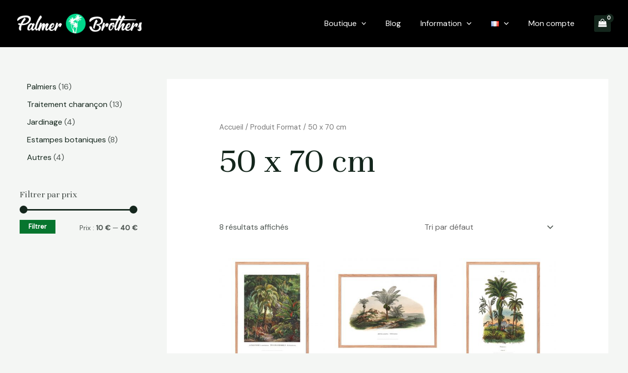

--- FILE ---
content_type: text/html; charset=utf-8
request_url: https://www.google.com/recaptcha/api2/aframe
body_size: 266
content:
<!DOCTYPE HTML><html><head><meta http-equiv="content-type" content="text/html; charset=UTF-8"></head><body><script nonce="ujLhslAk5EL89gxtDNNxMg">/** Anti-fraud and anti-abuse applications only. See google.com/recaptcha */ try{var clients={'sodar':'https://pagead2.googlesyndication.com/pagead/sodar?'};window.addEventListener("message",function(a){try{if(a.source===window.parent){var b=JSON.parse(a.data);var c=clients[b['id']];if(c){var d=document.createElement('img');d.src=c+b['params']+'&rc='+(localStorage.getItem("rc::a")?sessionStorage.getItem("rc::b"):"");window.document.body.appendChild(d);sessionStorage.setItem("rc::e",parseInt(sessionStorage.getItem("rc::e")||0)+1);localStorage.setItem("rc::h",'1770151080877');}}}catch(b){}});window.parent.postMessage("_grecaptcha_ready", "*");}catch(b){}</script></body></html>